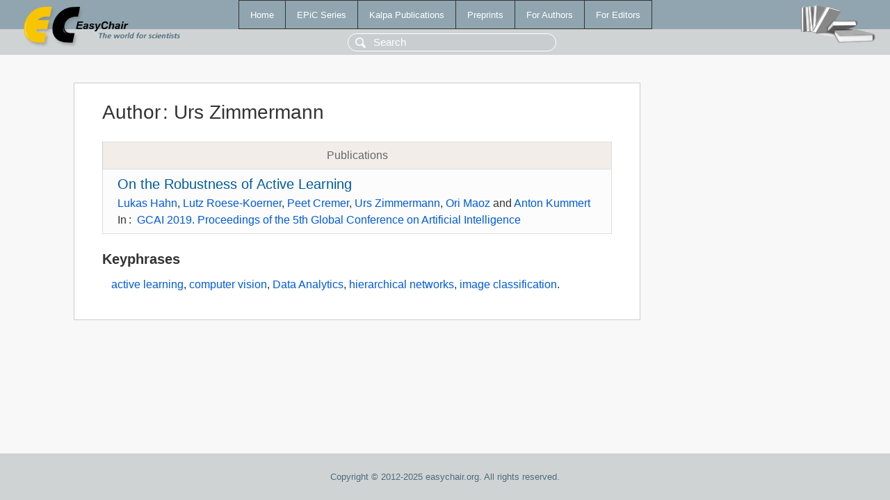

--- FILE ---
content_type: text/html; charset=UTF-8
request_url: https://1www.easychair.org/publications/author/HzcB
body_size: 1177
content:
<!DOCTYPE html>
<html lang='en-US'><head><meta content='text/html; charset=UTF-8' http-equiv='Content-Type'/><title>Author: Urs Zimmermann</title><link href='/images/favicon.ico' rel='icon' type='image/jpeg'/><link href='/css/cool.css?version=528' rel='StyleSheet' type='text/css'/><link href='/css/publications.css?version=528' rel='StyleSheet' type='text/css'/><script src='/js/easy.js?version=528'></script><script src='/publications/pubs.js?version=528'></script></head><body class="pubs"><table class="page"><tr style="height:1%"><td><div class="menu"><table class="menutable"><tr><td><a class="mainmenu" href="/publications/" id="t:HOME">Home</a></td><td><a class="mainmenu" href="/publications/EPiC" id="t:EPIC">EPiC Series</a></td><td><a class="mainmenu" href="/publications/Kalpa" id="t:KALPA">Kalpa Publications</a></td><td><a class="mainmenu" href="/publications/preprints" id="t:PREPRINTS">Preprints</a></td><td><a class="mainmenu" href="/publications/for_authors" id="t:FOR_AUTHORS">For Authors</a></td><td><a class="mainmenu" href="/publications/for_editors" id="t:FOR_EDITORS">For Editors</a></td></tr></table></div><div class="search_row"><form onsubmit="alert('Search is temporarily unavailable');return false;"><input id="search-input" name="query" placeholder="Search" type="text"/></form></div><div id="logo"><a href="/"><img class="logonew_alignment" src="/images/logoECpubs.png"/></a></div><div id="books"><img class="books_alignment" src="/images/books.png"/></div></td></tr><tr style="height:99%"><td class="ltgray"><div id="mainColumn"><table id="content_table"><tr><td style="vertical-align:top;width:99%"><div class="abstractBox"><h1>Author<span class="lr_margin">:</span>Urs Zimmermann</h1><table class="epic_table top_margin"><thead><tr><th>Publications</th></tr></thead><tbody><tr><td><div class="title"><a href="/publications/paper/WQ4F">On the Robustness of Active Learning</a></div><div class="authors"><a href="/publications/author/VvS1">Lukas Hahn</a>, <a href="/publications/author/9GL9">Lutz Roese-Koerner</a>, <a href="/publications/author/BrL9">Peet Cremer</a>, <a href="/publications/author/HzcB">Urs Zimmermann</a>, <a href="/publications/author/F9J8">Ori Maoz</a> and <a href="/publications/author/NJMP">Anton Kummert</a></div><div class="volume">In<span class="lr_margin">:</span><a href="/publications/volume/GCAI_2019">GCAI 2019. Proceedings of the 5th Global Conference on Artificial Intelligence</a></div></td></tr></tbody></table><h3>Keyphrases</h3><p><a href="/publications/keyword/zKWL">active learning</a>, <a href="/publications/keyword/C7M1">computer vision</a>, <a href="/publications/keyword/CFB1">Data Analytics</a>, <a href="/publications/keyword/w5Mm">hierarchical networks</a>, <a href="/publications/keyword/7kbL">image classification</a>.</p></div></td></tr></table></div></td></tr><tr><td class="footer">Copyright © 2012-2025 easychair.org. All rights reserved.</td></tr></table></body></html>